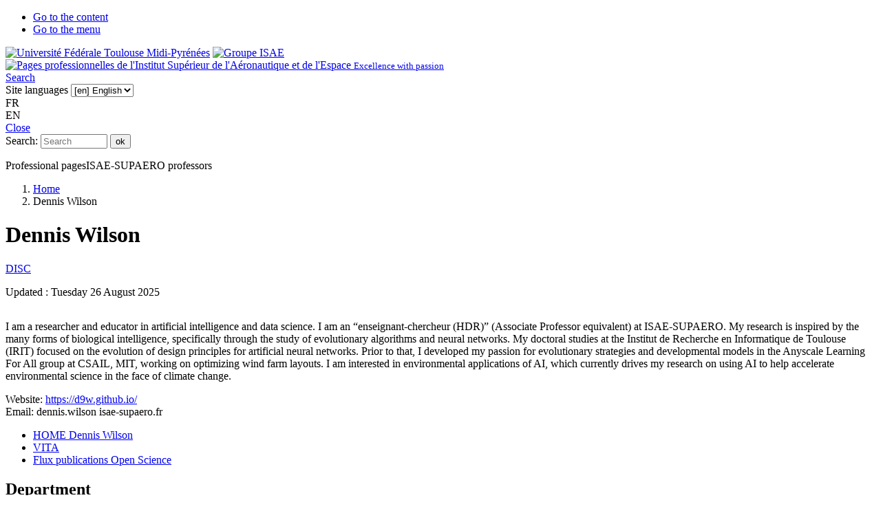

--- FILE ---
content_type: text/html; charset=utf-8
request_url: https://pagespro.isae-supaero.fr/dennis-wilson?lang=en
body_size: 21603
content:

	
		
				<!DOCTYPE html PUBLIC "-//W3C//DTD XHTML 1.0 Transitional//EN" "http://www.w3.org/TR/xhtml1/DTD/xhtml1-transitional.dtd">
<html xmlns="http://www.w3.org/1999/xhtml" xml:lang="en" lang="en" dir="ltr">
<head>
<title>Dennis Wilson</title>

<meta name="description" content=" I am a researcher and educator in artificial intelligence and data science. I am an &#8220;enseignant-chercheur (HDR)&#8221; (Associate Professor equivalent) at ISAE-SUPAERO. My research is inspired by the many forms of biological intelligence, specifically through the study of evolutionary algorithms and neural networks. My doctoral studies at the Institut de Recherche en Informatique de Toulouse (IRIT) focused on the evolution of design principles for artificial neural networks. Prior to that, I (...) " />


<meta http-equiv="Content-Type" content="text/html; charset=utf-8" />


<meta name="viewport" content="width=device-width, initial-scale=1.0" />
<meta name="format-detection" content="telephone=no">


<link rel="shortcut icon" href="squelettes/images/favicon.ico"/>





<link rel="stylesheet" href="squelettes/assets/dist/fonts/icomoon/style.css?1700498849" type="text/css" />
<link rel="stylesheet" href="squelettes/lib/lightGallery/css/lightgallery.min.css?1700498849" />
<link rel="stylesheet" href="squelettes/lib/lightGallery/css/lg-transitions.min.css?1700498849" type="text/css" />
<link rel="stylesheet" href="squelettes/lib/outdatedbrowser/outdatedbrowser.min.css?1700498849" type="text/css" />
<link rel="stylesheet" href="squelettes/lib/font-awesome/css/font-awesome.min.css?1700498849" type="text/css" />
<link rel="stylesheet" href="squelettes/lib/slick/slick.css?1700498849" type="text/css" />
<link rel="stylesheet" href="squelettes/lib/slick/slick-theme.css?1700498849" type="text/css" />

<link rel="stylesheet" href="squelettes/assets/dist/css/main.css?1700585474" type="text/css" />
<link rel="stylesheet" href="squelettes/assets/dist/css/print.css?1700585474" media="print" type="text/css" />




<script id="modernizr" src="squelettes/lib/modernizr.min.js?1700498849"></script>


<script type="text/javascript">/* <![CDATA[ */
var box_settings = {tt_img:true,sel_g:"#documents_portfolio a[type='image/jpeg'],#documents_portfolio a[type='image/png'],#documents_portfolio a[type='image/gif']",sel_c:".mediabox",trans:"elastic",speed:"200",ssSpeed:"2500",maxW:"90%",maxH:"90%",minW:"400px",minH:"",opa:"0.9",str_ssStart:"Slideshow",str_ssStop:"Stop",str_cur:"{current}/{total}",str_prev:"Previous",str_next:"Next",str_close:"Close",splash_url:""};
var box_settings_splash_width = "600px";
var box_settings_splash_height = "90%";
var box_settings_iframe = true;
/* ]]> */</script>
<!-- insert_head_css --><link rel="stylesheet" href="plugins-dist/mediabox/colorbox/black-striped/colorbox.css" type="text/css" media="all" /><link rel='stylesheet' type='text/css' media='all' href='plugins-dist/porte_plume/css/barre_outils.css' />
<link rel='stylesheet' type='text/css' media='all' href='spip.php?page=barre_outils_icones.css' />
<script src="prive/javascript/jquery.js?1496041249" type="text/javascript"></script>

<script src="prive/javascript/jquery.form.js?1496041249" type="text/javascript"></script>

<script src="prive/javascript/jquery.autosave.js?1496041249" type="text/javascript"></script>

<script src="prive/javascript/jquery.placeholder-label.js?1496041249" type="text/javascript"></script>

<script src="prive/javascript/ajaxCallback.js?1496041249" type="text/javascript"></script>

<script src="prive/javascript/jquery.cookie.js?1496041249" type="text/javascript"></script>
<!-- insert_head -->
	<script src="plugins-dist/mediabox/javascript/jquery.colorbox.js?1496041236" type="text/javascript"></script>
	<script src="plugins-dist/mediabox/javascript/spip.mediabox.js?1496041236" type="text/javascript"></script><script type='text/javascript' src='plugins-dist/porte_plume/javascript/jquery.markitup_pour_spip.js'></script>
<script type='text/javascript' src='plugins-dist/porte_plume/javascript/jquery.previsu_spip.js'></script>
<script type='text/javascript' src='spip.php?page=porte_plume_start.js&amp;lang=en'></script>

<!-- Debut CS -->
<link rel="stylesheet" href="local/couteau-suisse/header.css" type="text/css" media="all" />
<!-- Fin CS -->


<!-- Debut CS -->
<script src="plugins/auto/couteau_suisse/outils/jquery.scrollto.js" type="text/javascript"></script>
<script src="plugins/auto/couteau_suisse/outils/jquery.localscroll.js" type="text/javascript"></script>
<script src="local/couteau-suisse/header.js" type="text/javascript"></script>
<!-- Fin CS -->



<script type="text/javascript" src="squelettes/lib/fastclick/lib/fastclick.js?1700498849"></script>
<script type="text/javascript" src="squelettes/lib/foundation.min.js?1700498849"></script>
<script type="text/javascript" src="squelettes/lib/outdatedbrowser/outdatedbrowser.min.js?1700498849"></script>
<script type="text/javascript" src="squelettes/lib/slick/slick.min.js?1700498849"></script>
<script type="text/javascript" src="squelettes/assets/dist/js/app.js?1700585474"></script>

<script type="text/javascript" src="squelettes/js/menu_lang.js"></script></head>

<body class="page_article">

<div id="page">

	
	<ul id="evitement">
	<li>
		<a href="#content">Go to the content</a>
	</li>
	<li>
		<a href="#main-menu">Go to the menu</a>
	</li>
</ul>
<div class="page" itemscope itemtype="http://schema.org/WebPage">
	<div class="container">
		<div class="WrapHeaderContent">
			<div class="WrapHeaderNav">
				<div id="header">
					<header role="banner" class="Header row full align-justify collapse">
    <div class="Header-left medium-5 columns">
        <a href="https://www.univ-toulouse.fr/" target="_blank"><img src="squelettes/assets/dist/img/logo-universite-top.png" alt="Université Fédérale Toulouse Midi-Pyrénées"></a>
        <a href="http://www.groupe-isae.fr/" target="_blank"><img src="squelettes/assets/dist/img/logo-groupe-isae-top.png" alt="Groupe ISAE"></a>
    </div>
    <a class="Header-logo Logo medium-2 columns" rel="start home" href="https://www.isae-supaero.fr" title="Pages professionnelles de l&#8217;Institut Supérieur de l&#8217;Aéronautique et de l&#8217;Espace - Home">
        <img src='local/cache-vignettes/L190xH102/logo-header-623ef.png?1700573812' width='190' height='102' class='spip_logo' alt='Pages professionnelles de l&#039;Institut Sup&#233;rieur de l&#039;A&#233;ronautique et de l&#039;Espace' />
        <small class="Logo-slogan">Excellence with passion</small>
    </a>
    <div class="Header-right medium-5 columns"></div>
</header>				</div>
				<nav id="main-menu" class="MainNavigation" role="navigation" aria-label="Main menu" itemscope itemtype="https://schema.org/SiteNavigationElement">
    <a href="#0" class="MainNavigation-btnSearch search js-pop-search">Search</a>

    <div class="formulaire_spip formulaire_menu_lang" id="formulaire_menu_lang">
<form method="get" action="https://pagespro.isae-supaero.fr/spip.php?action=converser&amp;redirect=dennis-wilson"><div>
	<input name="action" value="converser" type="hidden"
/><input name="redirect" value="dennis-wilson" type="hidden"
/>
	<label for="var_lang">Site languages</label>
	<select name="var_lang" id="var_lang" onchange="this.parentNode.parentNode.submit()">
		<option value='en' selected="selected" dir="ltr">&#91;en&#93; English</option>
	

	 
		<option value='fr' dir="ltr">&#91;fr&#93; fran&#231;ais</option>
	</select>
	<noscript><p class="boutons"><input type="submit" class="submit" value="&gt;&gt;" /></p></noscript>
</div></form>
</div>
    <div id="choix-langue" class="formulaire_menu_lang" >
        <div title="Afficher en fran&ccedil;ais" class="drapeau-langue fr" lang="fr">FR</div>
        <div title="Show in english" class="drapeau-langue en active" lang="en">EN</div>
    </div>
</nav>				<div class="MainSearch" role="search">
    <a href="#0" class="MainSearch-close">Close</a>

    <div class="MainSearch-wrapForm">
        <form action="spip.php?page=recherche" method="get">
    <input name="page" value="recherche" type="hidden"
/>
    <input type="hidden" name="lang" value="en" />
    <label for="recherche">Search:</label>
    <input type="text" placeholder="Search" class="search text js-autocomplete" size="10" name="recherche" id="recherche" accesskey="4" autocapitalize="off" autocorrect="off"
    />
    <button type="submit" class="submit">ok</button>
</form>
    </div>
</div>				<div class="TitlePage">
    
      <div class="TitlePage-inner">
        <p class="TitlePage-title"><span class="br">Professional pages</span><span class="br">ISAE-SUPAERO professors</span></p>
        
      </div>
    
</div>			</div>

			<main role="main">
	<div id="corps">


	
    <div class="hfeed" id="conteneur">
    <div class="hentry Article" id="contenu">

		<div class="row align-justify">
			<div class="content columns small-12 medium-8" id="content" tabindex="-1">
				<header class="Article-header">
          
          <ol class="Breadcrumb" itemprop="breadcrumb" itemscope itemtype="http://schema.org/BreadcrumbList">
    
    
    <li itemprop="itemListElement" itemscope itemtype="http://schema.org/ListItem">
        <a itemprop="item" href="https://pagespro.isae-supaero.fr" class="Breadcrumb-elem">
            <span itemprop="name">Home</span>
        </a>
        <meta itemprop="position" content="1" />
    </li>
    

    
        <li itemprop="itemListElement" itemscope itemtype="http://schema.org/ListItem">
            <span itemprop="item" class="Breadcrumb-elem current">
            <span itemprop="name">Dennis Wilson</span>
        </span>
            <meta itemprop="position" content="2" />
        </li>
    
  </ol>					
						<h1 class="Article-title" itemprop="headline">Dennis Wilson</h1>
					
					<div class="Article-wrapPublication row align-justify">
						
							<div class="column">
								
									<a href="disc-1" class="Article-tag Tag column">DISC</a>
								
							</div>
						

						<p class="Article-publication column shrink">
							Updated :
							<time itemprop="datePublished" datetime="2025-08-26T11:33:50Z">
								Tuesday 26 August 2025
							</time>
						</p>
					</div>
				</header>

				<div class="surlignable">
					
					<div class="Article-visuel"><img class='spip_logo spip_logos' alt="" src="local/cache-vignettes/L200xH150/rubon267-492cd.jpg?1569317691" width='200' height='150' /></div>
					<div class="texte entry-content Article-text TextWysiwyg"><p>I am a researcher and educator in artificial intelligence and data science. I am an “enseignant-chercheur (HDR)” (Associate Professor equivalent) at ISAE-SUPAERO. My research is inspired by the many forms of biological intelligence, specifically through the study of evolutionary algorithms and neural networks. My doctoral studies at the Institut de Recherche en Informatique de Toulouse (IRIT) focused on the evolution of design principles for artificial neural networks. Prior to that, I developed my passion for evolutionary strategies and developmental models in the Anyscale Learning For All group at CSAIL, MIT, working on optimizing wind farm layouts. I am interested in environmental applications of AI, which currently drives my research on using AI to help accelerate environmental science in the face of climate change.</p>
<p>Website: <a href="https://d9w.github.io/" class='spip_url spip_out auto' rel='nofollow external'>https://d9w.github.io/</a><br class='autobr' />
Email: dennis.wilson<span class='mcrypt'>&nbsp;</span>isae-supaero.fr</p> </div>
				</div>

				

				
				
				


				
				


				

				
			</div>

			<div class="aside secondary columns small-12 medium-4 xlarge-3" id="aside">
				
				<div id="navigation">

					
					<ul class="MenuSide">

	<p class="TitlePage-subTitle"></p>
		<li class="nav-rubrique">
		<a href="dennis-wilson/" class="MenuSide-elem" title="Accueil">HOME Dennis Wilson</a>
	</li>

 
    
    <li class="nav-article">
        <a href="dennis-wilson/vita.html" class="MenuSide-elem" title="Dernière modification le 26 August 2025">VITA</a>
    </li>    
 
    
    <li class="nav-article">
        <a href="dennis-wilson/flux-publications-open-science-ne-pas-supprimer.html" class="MenuSide-elem" title="Dernière modification le 14 March 2024">Flux publications Open Science</a>
    </li>    

</ul>
				</div><!--#navigation-->

				
				<div id="extra">

					
					<div class="ZoneHtml primary hasImg">
				<div class="TextWysiwyg">
					<h2>Department</h2>
					<ul>
						
							<li><a href="disc-1" class="spip_out" title="Acc&eacute;dez &agrave; la page: Department of Complex Systems Engineering">DISC</a></li>
						
					</ul>
				</div>
				<div class="ZoneHtml-bg" style="background-image: url('squelettes/assets/dist/img/defaut/aside-actus-toutesactus.jpg');"></div>
			</div>
			
			
			
			 
			
			
			
			
			<div class="ZoneHtml primary hasImg">
				<div class="TextWysiwyg">
					<h2>Research groups</h2>
					<ul>
					
						<li><a href="apprentissage-decision-optimisation-disc" class="spip_out" >Apprentissage, Décision, Optimisation (DISC)</a></li>
					
					</ul>	       
				</div>
				<div class="ZoneHtml-bg" style="background-image: url('squelettes/assets/dist/img/defaut/aside-actus-toutesactus.jpg');"></div>
			</div>
					
					

				</div><!--#extra-->
			</div>
		</div>
	</div><!--#contenu-->
	</div><!--#conteneur-->

	</div><!--#Corps-->

	
	</main>
		</div>

		<div id="footer">
			<footer role="contentinfo">
    <section class="SectionCoordonnees">
        <div class="row">
            <div class="columns medium-6 SectionCoordonnees-coordonnees Coordonnees" itemscope itemtype="http://schema.org/PostalAddress">
                <img src="squelettes/assets/dist/img/logo-universite-federale.png" alt="Université Fédérale - Toulouse Midi-Pyrénées">
                <img class="contact-isae" src="squelettes/assets/dist/img/logo-isae-footer.png" alt="ISAE - Institut Supérieur de l'Aéronautique et de l'Espace">
                <address>
                    <p class="Coordonnees-title h4" itemprop="name">
                        <span class="br">Institut Supérieur</span>
                        <span class="br">de l'Aéronautique et de l'Espace</span>
                    </p>
                    <p class="Coordonnees-adresse">
                        <span class="br" itemprop="streetAddress">10, avenue Édouard-Belin</span>
                        <span class="br">BP <span itemprop="postOfficeBoxNumber">54032</span> - <span itemprop="postalCode">31055</span> <span itemprop="addressLocality">Toulouse</span> CEDEX 4</span>
                    </p>
                </address>
                <div class="Coordonnees-tel" itemprop="telephone">
                    33 (0)5 61 33 80 80
                </div>
                
                 
                  <a href="https://www.isae-supaero.fr/en/contact-isae-supaero/" target="_blank" class="button white Coordonnees-btn">Contact us</a>
                
            </div>
            
            <div class="columns medium-6 SectionCoordonnees-map">
                <a href="https://www.google.com/maps/place/ISAE-SUPAERO/@43.5664595,1.4729086,17z/data=!4m13!1m7!3m6!1s0x12aebc312b9da2cb:0x13af08feec804218!2sISAE-SUPAERO!3b1!8m2!3d43.5664556!4d1.4750973!3m4!1s0x12aebc312b9da2cb:0x13af08feec804218!8m2!3d43.5664556!4d1.4750973" target="_blank" class="Carte" title="View the map on Google Maps"
                  
                   
                    style="background-image: url('squelettes/assets/dist/img/maps/map-footer-en.png')"
                  
                  >
                  <span class="Carte-legend">View the map on Google Maps</span>
                </a>
            </div>
        </div>
    </section>
    
    <section class="SectionSocial">
        <div class="row">
            <div class="columns small-12 medium-6">
                <div class="SectionSocial-social">
                    <p class="SectionSocial-title">Follow ISAE-SUPAERO</p>
                    <ul class="Social big">
                        <li><a href="https://www.facebook.com/isae.supaero" title="Facebook" rel="external" target="_blank" class="Social-elem facebook has-tip" data-tooltip aria-haspopup="true" data-v-offset="15">Facebook</a></li>
                        <li><a href="https://twitter.com/#!/ISAE_officiel" title="Twitter" rel="external" target="_blank" class="Social-elem twitter has-tip" data-tooltip aria-haspopup="true" data-v-offset="15">Twitter</a></li>
                        <li><a href="http://fr.linkedin.com/company/isae" title="Linkedin" rel="external" target="_blank" class="Social-elem linkedin has-tip" data-tooltip aria-haspopup="true" data-v-offset="15">Linkedin</a></li>
                        <li><a href="http://www.youtube.com/ISAEcom" title="Youtube" rel="external" target="_blank" class="Social-elem youtube has-tip" data-tooltip aria-haspopup="true" data-v-offset="15">Youtube</a></li>
                        <li class="has-tip" data-tooltip aria-haspopup="true" data-v-offset="15" title="RSS"><a href="spip.php?page=backend&amp;id_rubrique=267" title="RSS" rel="external" target="_blank" class="Social-elem rss" data-toggle="js-pop-rss">RSS</a></li>
                    </ul>
                </div>
            </div>
            <div class="columns small-12 medium-6">
                <div class="NewsletterFooter">
                    <p class="SectionSocial-title NewsletterFooter-title">Subscribe to receive the newsletter</p>

                    
                     
                      <a href="https://www.isae-supaero.fr/en/subscribe-to-the-isae-supaero-newsletter/" target="_blank" class="button NewsletterFooter-btn">Subscribe</a>
                    
                </div>
            </div>
        </div>
    </section>
    <section class="SectionCertification">
        <div class="row">
            <div class="columns small-12">
                <p class="SectionCertification-title">ISAE-SUPAERO accredited by :</p>
                <a class="SectionCertification-link" href="http://www.cti-commission.fr/" 											target="_blank" rel="external" title="CTI - Certification des titres d'ingénieur (External link)"><img src="squelettes/assets/dist/img/certification/cti.png" 					alt="CTI - Certification des titres d'ingénieur"></a>
                <a class="SectionCertification-link" href="https://certificats-attestations.afnor.org/certification=156961169882"	target="_blank" rel="external" title="Afaq iso 9001 quality (External link)"><img src="squelettes/assets/dist/img/certification/conference-gds-ecoles.png"	alt="Afaq iso 9001 quality"></a>
                <a class="SectionCertification-link" href="http://www.cge.asso.fr/" 												target="_blank" rel="external" title="Conférence des grandes écoles (an independent body that accredits higher education organizations in the fields of engineering and science in France) (External link)"><img src="squelettes/assets/dist/img/certification/afaq.png" 					alt="Conférence des grandes écoles (an independent body that accredits higher education organizations in the fields of engineering and science in France)"></a>
                <a class="SectionCertification-link" href="" 																		target="_blank" rel="external" title=""																				><img src="squelettes/assets/dist/img/certification/EURACE_logo3.png" 			alt=""></a>
            </div>
        </div>
    </section>
    <section class="SectionSloganFooter">
        <div class="row">
            <div class="columns small-12">World leader in aerospace engineering higher education</div>
        </div>
    </section>
</footer>		</div>
	</div>
</div>
<button class="BackToTop">Back to top</button>
<div class="CookieBar">
  <span>By continuing your browsing on this site, you accept the use of cookies to offer you adapted content and services</span>
  <a class="CookieBar-btn" href="#0">OK</a>
</div><script>
	var cheminLangOutdatedbrowser = "squelettes/lib/outdatedbrowser/lang/en.html";
</script>
<div id="outdated"></div>
<div class="no-js-warning">For full functionality of this site it is necessary to enable JavaScript.
         Here are the <a href="http://www.enable-javascript.com/" target="_blank">
         instructions how to enable JavaScript in your web browser</a>.</div>

<script>
	// Google maps
	$(function(){
		if(typeof callback_maps !== 'undefined'){
			// array exists and is not empty
			$.getScript("https://maps.googleapis.com/maps/api/js?key=AIzaSyC3K81dboWzRQ3vfL7AijII_XgQSYrhAMA&language=en")
				.done(function (script, textStatus) {
					$(callback_maps).each(function(key, val){
						val();
					});

				});
		}
	});
</script>



	
	<!-- Matomo -->
	<script>
	var _paq = window._paq = window._paq || [];
	/* tracker methods like "setCustomDimension" should be called before "trackPageView" */
	_paq.push(['trackPageView']);
	_paq.push(['enableLinkTracking']);
	(function() {
	  var u="https://isae-supaero.matomo.cloud/";
	  _paq.push(['setTrackerUrl', u+'matomo.php']);
	  _paq.push(['setSiteId', '2']);
	  var d=document, g=d.createElement('script'), s=d.getElementsByTagName('script')[0];
	  g.async=true; g.src='//cdn.matomo.cloud/isae-supaero.matomo.cloud/matomo.js'; s.parentNode.insertBefore(g,s);
	})();
  </script>
  <!-- End Matomo Code -->
</div><!--#page-->
</body>
</html>		
	



--- FILE ---
content_type: text/css; charset=utf-8
request_url: https://pagespro.isae-supaero.fr/spip.php?page=barre_outils_icones.css
body_size: 8060
content:

.markItUp .outil_header1>a>em {background-image:url(//pagespro.isae-supaero.fr/plugins-dist/porte_plume/icones_barre/spt-v1.png);background-position:-10px -226px}
.markItUp .outil_bold>a>em {background-image:url(//pagespro.isae-supaero.fr/plugins-dist/porte_plume/icones_barre/spt-v1.png);background-position:-10px -478px}
.markItUp .outil_italic>a>em {background-image:url(//pagespro.isae-supaero.fr/plugins-dist/porte_plume/icones_barre/spt-v1.png);background-position:-10px -586px}
.markItUp .outil_stroke_through>a>em {background-image:url(//pagespro.isae-supaero.fr/plugins-dist/porte_plume/icones_barre/spt-v1.png);background-position:-10px -946px}
.markItUp .outil_liste_ul>a>em {background-image:url(//pagespro.isae-supaero.fr/plugins-dist/porte_plume/icones_barre/spt-v1.png);background-position:-10px -622px}
.markItUp .outil_liste_ol>a>em {background-image:url(//pagespro.isae-supaero.fr/plugins-dist/porte_plume/icones_barre/spt-v1.png);background-position:-10px -658px}
.markItUp .outil_indenter>a>em {background-image:url(//pagespro.isae-supaero.fr/plugins-dist/porte_plume/icones_barre/spt-v1.png);background-position:-10px -514px}
.markItUp .outil_desindenter>a>em {background-image:url(//pagespro.isae-supaero.fr/plugins-dist/porte_plume/icones_barre/spt-v1.png);background-position:-10px -550px}
.markItUp .outil_quote>a>em {background-image:url(//pagespro.isae-supaero.fr/plugins-dist/porte_plume/icones_barre/spt-v1.png);background-position:-10px -442px}
.markItUp .outil_poesie>a>em {background-image:url(//pagespro.isae-supaero.fr/plugins-dist/porte_plume/icones_barre/spt-v1.png);background-position:-10px -1050px}
.markItUp .outil_link>a>em {background-image:url(//pagespro.isae-supaero.fr/plugins-dist/porte_plume/icones_barre/spt-v1.png);background-position:-10px -298px}
.markItUp .outil_notes>a>em {background-image:url(//pagespro.isae-supaero.fr/plugins-dist/porte_plume/icones_barre/spt-v1.png);background-position:-10px -334px}
.markItUp .outil_guillemets>a>em {background-image:url(//pagespro.isae-supaero.fr/plugins-dist/porte_plume/icones_barre/spt-v1.png);background-position:-10px -910px}
.markItUp .outil_guillemets_simples>a>em {background-image:url(//pagespro.isae-supaero.fr/plugins-dist/porte_plume/icones_barre/spt-v1.png);background-position:-10px -802px}
.markItUp .outil_guillemets_de>a>em {background-image:url(//pagespro.isae-supaero.fr/plugins-dist/porte_plume/icones_barre/spt-v1.png);background-position:-10px -766px}
.markItUp .outil_guillemets_de_simples>a>em {background-image:url(//pagespro.isae-supaero.fr/plugins-dist/porte_plume/icones_barre/spt-v1.png);background-position:-10px -838px}
.markItUp .outil_guillemets_uniques>a>em {background-image:url(//pagespro.isae-supaero.fr/plugins-dist/porte_plume/icones_barre/spt-v1.png);background-position:-10px -874px}
.markItUp .outil_caracteres>a>em {background-image:url(//pagespro.isae-supaero.fr/plugins-dist/porte_plume/icones_barre/spt-v1.png);background-position:-10px -262px}
.markItUp .outil_a_maj_grave>a>em {background-image:url(//pagespro.isae-supaero.fr/plugins-dist/porte_plume/icones_barre/spt-v1.png);background-position:-10px -82px}
.markItUp .outil_e_maj_aigu>a>em {background-image:url(//pagespro.isae-supaero.fr/plugins-dist/porte_plume/icones_barre/spt-v1.png);background-position:-10px -154px}
.markItUp .outil_e_maj_grave>a>em {background-image:url(//pagespro.isae-supaero.fr/plugins-dist/porte_plume/icones_barre/spt-v1.png);background-position:-10px -190px}
.markItUp .outil_aelig>a>em {background-image:url(//pagespro.isae-supaero.fr/plugins-dist/porte_plume/icones_barre/spt-v1.png);background-position:-10px -46px}
.markItUp .outil_aelig_maj>a>em {background-image:url(//pagespro.isae-supaero.fr/plugins-dist/porte_plume/icones_barre/spt-v1.png);background-position:-10px -10px}
.markItUp .outil_oe>a>em {background-image:url(//pagespro.isae-supaero.fr/plugins-dist/porte_plume/icones_barre/spt-v1.png);background-position:-10px -406px}
.markItUp .outil_oe_maj>a>em {background-image:url(//pagespro.isae-supaero.fr/plugins-dist/porte_plume/icones_barre/spt-v1.png);background-position:-10px -370px}
.markItUp .outil_ccedil_maj>a>em {background-image:url(//pagespro.isae-supaero.fr/plugins-dist/porte_plume/icones_barre/spt-v1.png);background-position:-10px -118px}
.markItUp .outil_uppercase>a>em {background-image:url(//pagespro.isae-supaero.fr/plugins-dist/porte_plume/icones_barre/spt-v1.png);background-position:-10px -730px}
.markItUp .outil_lowercase>a>em {background-image:url(//pagespro.isae-supaero.fr/plugins-dist/porte_plume/icones_barre/spt-v1.png);background-position:-10px -694px}
.markItUp .outil_code>a>em {background-image:url(//pagespro.isae-supaero.fr/plugins-dist/porte_plume/icones_barre/spt-v1.png);background-position:-10px -1086px}
.markItUp .outil_cadre>a>em {background-image:url(//pagespro.isae-supaero.fr/plugins-dist/porte_plume/icones_barre/spt-v1.png);background-position:-10px -1122px}
.markItUp .outil_clean>a>em {background-image:url(//pagespro.isae-supaero.fr/plugins-dist/porte_plume/icones_barre/spt-v1.png);background-position:-10px -982px}
.markItUp .outil_preview>a>em {background-image:url(//pagespro.isae-supaero.fr/plugins-dist/porte_plume/icones_barre/spt-v1.png);background-position:-10px -1018px}
.markItUp .outil_cadre_spip>a>em {background-image:url(//pagespro.isae-supaero.fr/plugins/auto/pp_codes/v2.0.4/icones_barre/cadre_spip.png);}
.markItUp .outil_cadre_php>a>em {background-image:url(//pagespro.isae-supaero.fr/plugins/auto/pp_codes/v2.0.4/icones_barre/page_white_php.png);}
.markItUp .outil_cadre_html>a>em {background-image:url(//pagespro.isae-supaero.fr/plugins/auto/pp_codes/v2.0.4/icones_barre/html.png);}
.markItUp .outil_cadre_xml>a>em {background-image:url(//pagespro.isae-supaero.fr/plugins/auto/pp_codes/v2.0.4/icones_barre/page-xml.png);}
.markItUp .outil_cadre_latex>a>em {background-image:url(//pagespro.isae-supaero.fr/plugins/auto/pp_codes/v2.0.4/icones_barre/latex.png);}
.markItUp .outil_cadre_biblatex>a>em {background-image:url(//pagespro.isae-supaero.fr/plugins/auto/pp_codes/v2.0.4/icones_barre/biblatex.png);}
.markItUp .outil_cadre_bibtex>a>em {background-image:url(//pagespro.isae-supaero.fr/plugins/auto/pp_codes/v2.0.4/icones_barre/bibtex.png);}
.markItUp .outil_cadre_css>a>em {background-image:url(//pagespro.isae-supaero.fr/plugins/auto/pp_codes/v2.0.4/icones_barre/css.png);}
.markItUp .outil_pre>a>em {background-image:url(//pagespro.isae-supaero.fr/plugins/auto/pp_codes/v2.0.4/icones_barre/page_white_code_red.png);}
.markItUp .outil_samp>a>em {background-image:url(//pagespro.isae-supaero.fr/plugins/auto/pp_codes/v2.0.4/icones_barre/application_osx_terminal.png);}
.markItUp .outil_var>a>em {background-image:url(//pagespro.isae-supaero.fr/plugins-dist/porte_plume/icones_barre/tag.png);}
.markItUp .outil_kbd>a>em {background-image:url(//pagespro.isae-supaero.fr/plugins-dist/porte_plume/icones_barre/keyboard.png);}
.markItUp .couteau_suisse_drop>a>em {background-image:url(//pagespro.isae-supaero.fr/plugins/auto/couteau_suisse/icones_barre/couteau-19.png);}
.markItUp .decoupe_pages>a>em {background-image:url(//pagespro.isae-supaero.fr/plugins/auto/couteau_suisse/icones_barre/decoupe_pages.png);}
.markItUp .decoupe_onglets>a>em {background-image:url(//pagespro.isae-supaero.fr/plugins/auto/couteau_suisse/icones_barre/decoupe_onglets.png);}
.markItUp .blocs_bloc>a>em {background-image:url(//pagespro.isae-supaero.fr/plugins/auto/couteau_suisse/icones_barre/bloc_invisible.png);}
.markItUp .blocs_visible>a>em {background-image:url(//pagespro.isae-supaero.fr/plugins/auto/couteau_suisse/icones_barre/bloc_visible.png);}

/* roue ajax */
.ajaxLoad{
		position:relative;
}
.ajaxLoad:after {
		content:"";
		display:block;
		width:40px;
		height:40px;
		border:1px solid #eee;
		background:#fff url('//pagespro.isae-supaero.fr/prive/images/searching.gif') center no-repeat;
		position:absolute;
		left:50%;
		top:50%;
		margin-left:-20px;
		margin-top:-20px;
}
.fullscreen .ajaxLoad:after {
		position:fixed;
		left:75%;
}
